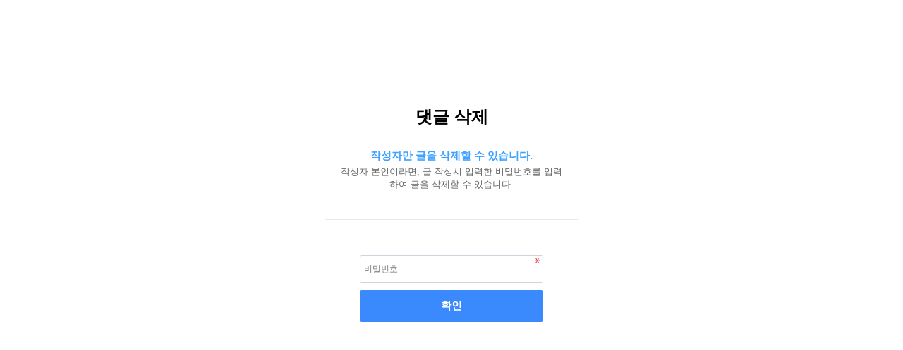

--- FILE ---
content_type: text/html; charset=utf-8
request_url: http://royalamcgd.com/bbs/password.php?w=x&bo_table=free&comment_id=11588&page=752&page=752
body_size: 6072
content:
<!doctype html>
<html lang="ko">
<head>
<meta charset="utf-8">
<!-- <meta name="robots" content="index,follow">
<meta property="og:type" content="website">
<meta property="og:title" content="비밀번호 입력 | 강동24시동물병원ㅣ응급·야간진료ㅣ영상센터ㅣ안과,치과,재활의학과,내과,외과">
<meta property="og:description" content="">
<meta property="og:image" content="http://royalamcgd.com/partner/seoul/screenshot.png">
<meta property="og:url" content="http://royalamcgd.com"> -->
<meta name="viewport" content="width=device-width,initial-scale=1,minimum-scale=1,maximum-scale=1,user-scalable=no">
<meta name="HandheldFriendly" content="true">
<meta name="format-detection" content="telephone=no">
<meta name="keywords" content="강동 24시 동물병원, 강동 응급 동물병원, 안과동물병원,  강동 야간 동물병원, 잘하는 동물병원, 강동구 동물병원 , 고양이 동물병원">
<meta name="description" content="365일 24시간 운영 | 미국동물병원협회 국내 최초 인증병원ㅣ각 분야별 전문 의료진의 반려동물 특화 진료 | 고양이센터 운영">
<meta name="viewport" content="width=device-width">

<meta property="og:type" content="website">
<meta property="og:title" content="강동24시동물병원ㅣ응급·야간진료ㅣ영상센터ㅣ안과,치과,재활의학과,내과,외과" />
<meta property="og:description" content="365일 24시간 운영 | 미국동물병원협회 국내 최초 인증병원ㅣ각 분야별 전문 의료진의 반려동물 특화 진료 | 고양이센터 운영">
<meta property="og:site_name" content="강동24시동물병원ㅣ응급·야간진료ㅣ영상센터ㅣ안과,치과,재활의학과,내과,외과" />
<meta property="og:url" content="http://royalamcgd.com">
<meta property="og:locale" content="ko_KR" />
<link rel="canonical" href="http://royalamcgd.com">
<meta property="og:image" content="http://royalamcgd.com/partner/seoul/screenshot.png">

<meta itemprop="name" content="강동24시동물병원ㅣ응급·야간진료ㅣ영상센터ㅣ안과,치과,재활의학과,내과,외과">
<meta itemprop="url" content="http://royalamcgd.com">
<meta itemprop="description" content="365일 24시간 운영 | 미국동물병원협회 국내 최초 인증병원ㅣ각 분야별 전문 의료진의 반려동물 특화 진료 | 고양이센터 운영">
<meta itemprop="keywords" content="강동 24시 동물병원, 강동 응급 동물병원, 안과동물병원,  강동 야간 동물병원, 잘하는 동물병원, 강동구 동물병원 , 고양이 동물병원">

<meta name="NaverBot" content="All" />
<meta name="NaverBot" content="index,follow" />
<meta name="Yeti" content="All" />
<meta name="Yeti" content="index,follow" />
<meta name="robots" content="index,follow" />
<meta name="revisit-after" content="1 days" />

<meta name="naver-site-verification" content="3c18afc71d215fa4ad2c3296c888d0b45f16bd2c" />
<meta name="google-site-verification" content="rmpC9az6-1Sn_ZmFblsQdWtd4lILJO3TIgCzk5NySpA" />
<title>비밀번호 입력 | 강동24시동물병원ㅣ응급·야간진료ㅣ영상센터ㅣ안과,치과,재활의학과,내과,외과</title>
<link rel="stylesheet" href="http://royalamcgd.com/partner/seoul/css/default.css?ver=191202">
<link rel="stylesheet" href="http://royalamcgd.com/js/font-awesome/css/font-awesome.min.css?ver=191202">
<link rel="stylesheet" href="http://royalamcgd.com/partner/seoul/skin/member/basic/style.css?ver=191202">
<!--[if lte IE 8]>
<script src="http://royalamcgd.com/js/html5.js"></script>
<![endif]-->
<script>
// 자바스크립트에서 사용하는 전역변수 선언
var g5_url       = "http://royalamcgd.com";
var g5_bbs_url   = "http://royalamcgd.com/bbs";
var g5_is_member = "";
var g5_is_admin  = "";
var g5_is_mobile = "";
var g5_bo_table  = "free";
var g5_sca       = "";
var g5_editor    = "";
var g5_cookie_domain = "";
</script>
<script src="http://royalamcgd.com/js/jquery-1.12.4.min.js?ver=191202"></script>
<script src="http://royalamcgd.com/js/jquery-migrate-1.4.1.min.js?ver=191202"></script>
<script src="http://royalamcgd.com/js/jquery.menu.js?ver=191202"></script>
<script src="http://royalamcgd.com/js/common.js?ver=191202"></script>
<script src="http://royalamcgd.com/js/wrest.js?ver=191202"></script>
<script src="http://royalamcgd.com/js/placeholders.min.js?ver=191202"></script>
</head>
<body>

<!-- 비밀번호 확인 시작 { -->
<div id="pw_confirm" class="mbskin">
    <h1>댓글 삭제</h1>
    <p>
                <strong>작성자만 글을 삭제할 수 있습니다.</strong>
        작성자 본인이라면, 글 작성시 입력한 비밀번호를 입력하여 글을 삭제할 수 있습니다.
            </p>

    <form name="fboardpassword" action="http://royalamcgd.com/bbs/delete_comment.php?token=1768728565696ca7f510582" method="post">
    <input type="hidden" name="w" value="x">
    <input type="hidden" name="bo_table" value="free">
    <input type="hidden" name="wr_id" value="0">
    <input type="hidden" name="comment_id" value="11588">
    <input type="hidden" name="sfl" value="">
    <input type="hidden" name="stx" value="">
    <input type="hidden" name="page" value="752">

    <fieldset>
        <label for="pw_wr_password" class="sound_only">비밀번호<strong>필수</strong></label>
        <input type="password" name="wr_password" id="password_wr_password" required class="frm_input required" size="15" maxLength="20" placeholder="비밀번호">
        <input type="submit" value="확인" class="btn_submit">
    </fieldset>
    </form>

</div>
<!-- } 비밀번호 확인 끝 -->

<!-- ie6,7���� ���̵�䰡 �Խ��� ��Ͽ��� �Ʒ� ���̵�信 �������� ���� ���� -->
<!--[if lte IE 7]>
<script>
$(function() {
    var $sv_use = $(".sv_use");
    var count = $sv_use.length;

    $sv_use.each(function() {
        $(this).css("z-index", count);
        $(this).css("position", "relative");
        count = count - 1;
    });
});
</script>
<![endif]-->

</body>
</html>
